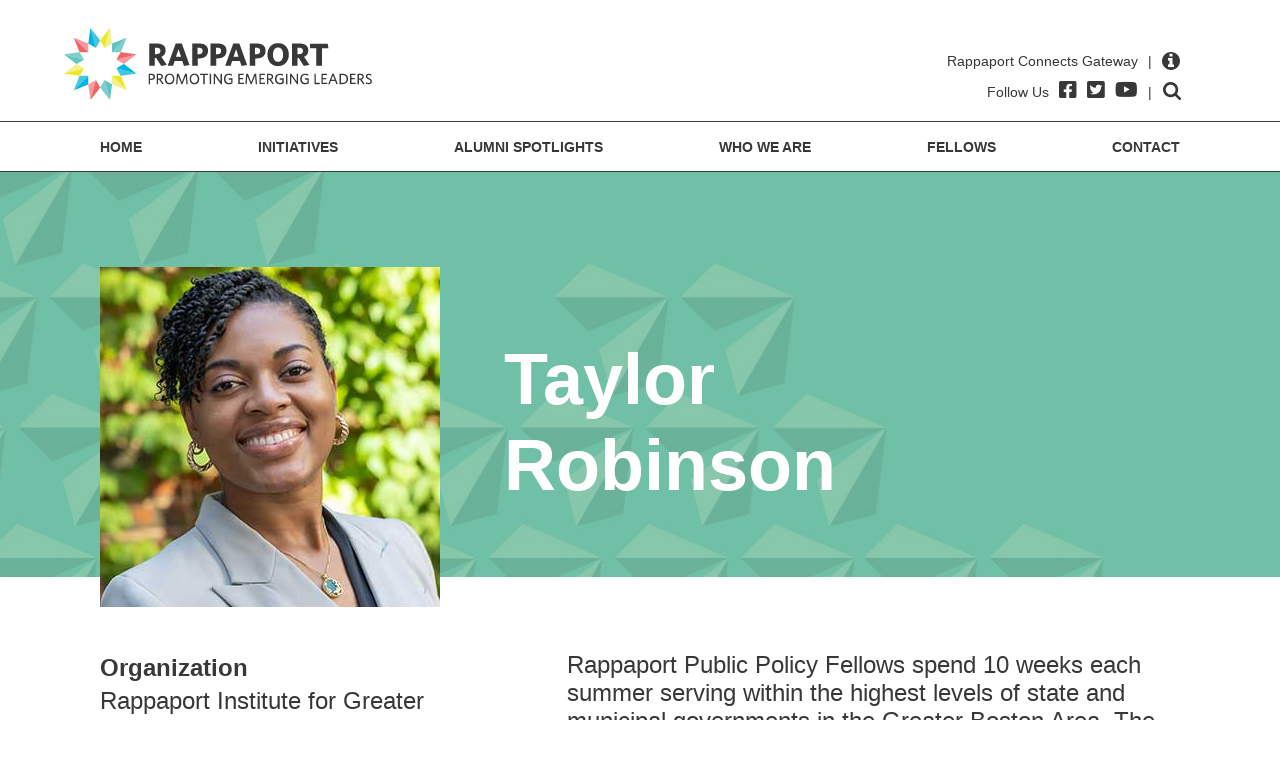

--- FILE ---
content_type: text/html; charset=UTF-8
request_url: https://rappaportfoundation.org/fellow/taylor-robinson/
body_size: 8460
content:
<!DOCTYPE html>
<html lang="en-US">
<head>
	<!-- Set up Meta -->
	<meta http-equiv="X-UA-Compatible" content="IE=edge"/>
	<meta charset="UTF-8">

	<!-- Set the viewport width to device width for mobile -->
	<meta name="viewport" content="width=device-width, initial-scale=1, maximum-scale=5, user-scalable=yes">
	<!-- Remove Microsoft Edge's & Safari phone-email styling -->
	<meta name="format-detection" content="telephone=no,email=no,url=no">

	<!-- Add external fonts below (GoogleFonts / Typekit) -->
    <link rel="stylesheet" type="text/css" href="https://cloud.typography.com/7116338/6749232/css/fonts.css" />

	<title>Taylor Robinson &#8211; Rappaport</title>
<meta name='robots' content='max-image-preview:large' />
<link rel='dns-prefetch' href='//www.googletagmanager.com' />
<link rel="alternate" type="application/rss+xml" title="Rappaport &raquo; Feed" href="https://rappaportfoundation.org/feed/" />
<link rel="alternate" title="oEmbed (JSON)" type="application/json+oembed" href="https://rappaportfoundation.org/wp-json/oembed/1.0/embed?url=https%3A%2F%2Frappaportfoundation.org%2Ffellow%2Ftaylor-robinson%2F" />
<link rel="alternate" title="oEmbed (XML)" type="text/xml+oembed" href="https://rappaportfoundation.org/wp-json/oembed/1.0/embed?url=https%3A%2F%2Frappaportfoundation.org%2Ffellow%2Ftaylor-robinson%2F&#038;format=xml" />
<style id='wp-img-auto-sizes-contain-inline-css'>
img:is([sizes=auto i],[sizes^="auto," i]){contain-intrinsic-size:3000px 1500px}
/*# sourceURL=wp-img-auto-sizes-contain-inline-css */
</style>
<style id='classic-theme-styles-inline-css'>
/*! This file is auto-generated */
.wp-block-button__link{color:#fff;background-color:#32373c;border-radius:9999px;box-shadow:none;text-decoration:none;padding:calc(.667em + 2px) calc(1.333em + 2px);font-size:1.125em}.wp-block-file__button{background:#32373c;color:#fff;text-decoration:none}
/*# sourceURL=/wp-includes/css/classic-themes.min.css */
</style>
<link rel='stylesheet' id='bootstrap-css' href='https://rappaportfoundation.org/wp-content/themes/rappaport/assets/css/bootstrap.css?ver=4.3.1' media='all' />
<link rel='stylesheet' id='custom-css' href='https://rappaportfoundation.org/wp-content/themes/rappaport/assets/css/custom.css' media='all' />
<link rel='stylesheet' id='style-css' href='https://rappaportfoundation.org/wp-content/themes/rappaport/style.css' media='all' />
<link rel='stylesheet' id='js_composer_front-css' href='//rappaportfoundation.org/wp-content/uploads/js_composer/js_composer_front_custom.css?ver=6.10.0' media='all' />
<script src="https://rappaportfoundation.org/wp-includes/js/jquery/jquery.min.js?ver=3.7.1" id="jquery-core-js"></script>
<script src="https://rappaportfoundation.org/wp-includes/js/jquery/jquery-migrate.min.js?ver=3.4.1" id="jquery-migrate-js"></script>

<!-- Google tag (gtag.js) snippet added by Site Kit -->
<!-- Google Analytics snippet added by Site Kit -->
<script src="https://www.googletagmanager.com/gtag/js?id=G-916ZN8X3VL" id="google_gtagjs-js" async></script>
<script id="google_gtagjs-js-after">
window.dataLayer = window.dataLayer || [];function gtag(){dataLayer.push(arguments);}
gtag("set","linker",{"domains":["rappaportfoundation.org"]});
gtag("js", new Date());
gtag("set", "developer_id.dZTNiMT", true);
gtag("config", "G-916ZN8X3VL");
//# sourceURL=google_gtagjs-js-after
</script>
<link rel="https://api.w.org/" href="https://rappaportfoundation.org/wp-json/" /><link rel="alternate" title="JSON" type="application/json" href="https://rappaportfoundation.org/wp-json/wp/v2/fellow/5481" /><link rel="EditURI" type="application/rsd+xml" title="RSD" href="https://rappaportfoundation.org/xmlrpc.php?rsd" />
<meta name="generator" content="WordPress 6.9" />
<link rel="canonical" href="https://rappaportfoundation.org/fellow/taylor-robinson/" />
<link rel='shortlink' href='https://rappaportfoundation.org/?p=5481' />
<meta name="generator" content="Site Kit by Google 1.170.0" />
			<style type='text/css'>
				body.admin-bar {margin-top:32px !important}
				@media screen and (max-width: 782px) {
					body.admin-bar { margin-top:46px !important }
				}
			</style>
			<meta name="generator" content="Powered by WPBakery Page Builder - drag and drop page builder for WordPress."/>
<link rel="icon" href="https://rappaportfoundation.org/wp-content/uploads/2021/07/cropped-favicon-32x32.png" sizes="32x32" />
<link rel="icon" href="https://rappaportfoundation.org/wp-content/uploads/2021/07/cropped-favicon-192x192.png" sizes="192x192" />
<link rel="apple-touch-icon" href="https://rappaportfoundation.org/wp-content/uploads/2021/07/cropped-favicon-180x180.png" />
<meta name="msapplication-TileImage" content="https://rappaportfoundation.org/wp-content/uploads/2021/07/cropped-favicon-270x270.png" />
		<style id="wp-custom-css">
			.fellows-list__name {
    overflow-wrap: normal;
}		</style>
		<style type="text/css" data-type="vc_shortcodes-custom-css">.vc_custom_1687829653292{margin-bottom: 39px !important;padding-top: 95px !important;background-image: url(https://rappaportfoundation.org/wp-content/uploads/2021/07/fellow-bg-green.jpg?id=2102) !important;background-position: center !important;background-repeat: no-repeat !important;background-size: cover !important;}.vc_custom_1627460288759{margin-bottom: 219px !important;}.vc_custom_1627643729085{background-position: center !important;background-repeat: no-repeat !important;background-size: cover !important;}.vc_custom_1627630817792{background-position: center !important;background-repeat: no-repeat !important;background-size: cover !important;}.vc_custom_1627459714978{padding-top: 0px !important;padding-left: 0px !important;}.vc_custom_1627459779738{padding-top: 0px !important;padding-right: 0px !important;padding-left: 44px !important;}.vc_custom_1627643761393{margin-bottom: -30px !important;}.vc_custom_1626764886509{margin-bottom: 0px !important;}.vc_custom_1627460841142{margin-bottom: 15px !important;}.vc_custom_1627460845405{margin-bottom: 0px !important;}.vc_custom_1627459796776{padding-left: 0px !important;}.vc_custom_1627460061777{padding-right: 0px !important;padding-left: 17px !important;}.vc_custom_1626765718829{margin-bottom: 0px !important;}.vc_custom_1627643820992{margin-bottom: 33px !important;}.vc_custom_1626765749211{margin-bottom: 0px !important;}.vc_custom_1627643837608{margin-bottom: 30px !important;}.vc_custom_1626765765723{margin-bottom: 0px !important;}.vc_custom_1627644114001{margin-bottom: 41px !important;}.vc_custom_1687829864933{margin-bottom: 80px !important;}</style><noscript><style> .wpb_animate_when_almost_visible { opacity: 1; }</style></noscript><style id='global-styles-inline-css'>
:root{--wp--preset--aspect-ratio--square: 1;--wp--preset--aspect-ratio--4-3: 4/3;--wp--preset--aspect-ratio--3-4: 3/4;--wp--preset--aspect-ratio--3-2: 3/2;--wp--preset--aspect-ratio--2-3: 2/3;--wp--preset--aspect-ratio--16-9: 16/9;--wp--preset--aspect-ratio--9-16: 9/16;--wp--preset--color--black: #000000;--wp--preset--color--cyan-bluish-gray: #abb8c3;--wp--preset--color--white: #ffffff;--wp--preset--color--pale-pink: #f78da7;--wp--preset--color--vivid-red: #cf2e2e;--wp--preset--color--luminous-vivid-orange: #ff6900;--wp--preset--color--luminous-vivid-amber: #fcb900;--wp--preset--color--light-green-cyan: #7bdcb5;--wp--preset--color--vivid-green-cyan: #00d084;--wp--preset--color--pale-cyan-blue: #8ed1fc;--wp--preset--color--vivid-cyan-blue: #0693e3;--wp--preset--color--vivid-purple: #9b51e0;--wp--preset--gradient--vivid-cyan-blue-to-vivid-purple: linear-gradient(135deg,rgb(6,147,227) 0%,rgb(155,81,224) 100%);--wp--preset--gradient--light-green-cyan-to-vivid-green-cyan: linear-gradient(135deg,rgb(122,220,180) 0%,rgb(0,208,130) 100%);--wp--preset--gradient--luminous-vivid-amber-to-luminous-vivid-orange: linear-gradient(135deg,rgb(252,185,0) 0%,rgb(255,105,0) 100%);--wp--preset--gradient--luminous-vivid-orange-to-vivid-red: linear-gradient(135deg,rgb(255,105,0) 0%,rgb(207,46,46) 100%);--wp--preset--gradient--very-light-gray-to-cyan-bluish-gray: linear-gradient(135deg,rgb(238,238,238) 0%,rgb(169,184,195) 100%);--wp--preset--gradient--cool-to-warm-spectrum: linear-gradient(135deg,rgb(74,234,220) 0%,rgb(151,120,209) 20%,rgb(207,42,186) 40%,rgb(238,44,130) 60%,rgb(251,105,98) 80%,rgb(254,248,76) 100%);--wp--preset--gradient--blush-light-purple: linear-gradient(135deg,rgb(255,206,236) 0%,rgb(152,150,240) 100%);--wp--preset--gradient--blush-bordeaux: linear-gradient(135deg,rgb(254,205,165) 0%,rgb(254,45,45) 50%,rgb(107,0,62) 100%);--wp--preset--gradient--luminous-dusk: linear-gradient(135deg,rgb(255,203,112) 0%,rgb(199,81,192) 50%,rgb(65,88,208) 100%);--wp--preset--gradient--pale-ocean: linear-gradient(135deg,rgb(255,245,203) 0%,rgb(182,227,212) 50%,rgb(51,167,181) 100%);--wp--preset--gradient--electric-grass: linear-gradient(135deg,rgb(202,248,128) 0%,rgb(113,206,126) 100%);--wp--preset--gradient--midnight: linear-gradient(135deg,rgb(2,3,129) 0%,rgb(40,116,252) 100%);--wp--preset--font-size--small: 13px;--wp--preset--font-size--medium: 20px;--wp--preset--font-size--large: 36px;--wp--preset--font-size--x-large: 42px;--wp--preset--spacing--20: 0.44rem;--wp--preset--spacing--30: 0.67rem;--wp--preset--spacing--40: 1rem;--wp--preset--spacing--50: 1.5rem;--wp--preset--spacing--60: 2.25rem;--wp--preset--spacing--70: 3.38rem;--wp--preset--spacing--80: 5.06rem;--wp--preset--shadow--natural: 6px 6px 9px rgba(0, 0, 0, 0.2);--wp--preset--shadow--deep: 12px 12px 50px rgba(0, 0, 0, 0.4);--wp--preset--shadow--sharp: 6px 6px 0px rgba(0, 0, 0, 0.2);--wp--preset--shadow--outlined: 6px 6px 0px -3px rgb(255, 255, 255), 6px 6px rgb(0, 0, 0);--wp--preset--shadow--crisp: 6px 6px 0px rgb(0, 0, 0);}:where(.is-layout-flex){gap: 0.5em;}:where(.is-layout-grid){gap: 0.5em;}body .is-layout-flex{display: flex;}.is-layout-flex{flex-wrap: wrap;align-items: center;}.is-layout-flex > :is(*, div){margin: 0;}body .is-layout-grid{display: grid;}.is-layout-grid > :is(*, div){margin: 0;}:where(.wp-block-columns.is-layout-flex){gap: 2em;}:where(.wp-block-columns.is-layout-grid){gap: 2em;}:where(.wp-block-post-template.is-layout-flex){gap: 1.25em;}:where(.wp-block-post-template.is-layout-grid){gap: 1.25em;}.has-black-color{color: var(--wp--preset--color--black) !important;}.has-cyan-bluish-gray-color{color: var(--wp--preset--color--cyan-bluish-gray) !important;}.has-white-color{color: var(--wp--preset--color--white) !important;}.has-pale-pink-color{color: var(--wp--preset--color--pale-pink) !important;}.has-vivid-red-color{color: var(--wp--preset--color--vivid-red) !important;}.has-luminous-vivid-orange-color{color: var(--wp--preset--color--luminous-vivid-orange) !important;}.has-luminous-vivid-amber-color{color: var(--wp--preset--color--luminous-vivid-amber) !important;}.has-light-green-cyan-color{color: var(--wp--preset--color--light-green-cyan) !important;}.has-vivid-green-cyan-color{color: var(--wp--preset--color--vivid-green-cyan) !important;}.has-pale-cyan-blue-color{color: var(--wp--preset--color--pale-cyan-blue) !important;}.has-vivid-cyan-blue-color{color: var(--wp--preset--color--vivid-cyan-blue) !important;}.has-vivid-purple-color{color: var(--wp--preset--color--vivid-purple) !important;}.has-black-background-color{background-color: var(--wp--preset--color--black) !important;}.has-cyan-bluish-gray-background-color{background-color: var(--wp--preset--color--cyan-bluish-gray) !important;}.has-white-background-color{background-color: var(--wp--preset--color--white) !important;}.has-pale-pink-background-color{background-color: var(--wp--preset--color--pale-pink) !important;}.has-vivid-red-background-color{background-color: var(--wp--preset--color--vivid-red) !important;}.has-luminous-vivid-orange-background-color{background-color: var(--wp--preset--color--luminous-vivid-orange) !important;}.has-luminous-vivid-amber-background-color{background-color: var(--wp--preset--color--luminous-vivid-amber) !important;}.has-light-green-cyan-background-color{background-color: var(--wp--preset--color--light-green-cyan) !important;}.has-vivid-green-cyan-background-color{background-color: var(--wp--preset--color--vivid-green-cyan) !important;}.has-pale-cyan-blue-background-color{background-color: var(--wp--preset--color--pale-cyan-blue) !important;}.has-vivid-cyan-blue-background-color{background-color: var(--wp--preset--color--vivid-cyan-blue) !important;}.has-vivid-purple-background-color{background-color: var(--wp--preset--color--vivid-purple) !important;}.has-black-border-color{border-color: var(--wp--preset--color--black) !important;}.has-cyan-bluish-gray-border-color{border-color: var(--wp--preset--color--cyan-bluish-gray) !important;}.has-white-border-color{border-color: var(--wp--preset--color--white) !important;}.has-pale-pink-border-color{border-color: var(--wp--preset--color--pale-pink) !important;}.has-vivid-red-border-color{border-color: var(--wp--preset--color--vivid-red) !important;}.has-luminous-vivid-orange-border-color{border-color: var(--wp--preset--color--luminous-vivid-orange) !important;}.has-luminous-vivid-amber-border-color{border-color: var(--wp--preset--color--luminous-vivid-amber) !important;}.has-light-green-cyan-border-color{border-color: var(--wp--preset--color--light-green-cyan) !important;}.has-vivid-green-cyan-border-color{border-color: var(--wp--preset--color--vivid-green-cyan) !important;}.has-pale-cyan-blue-border-color{border-color: var(--wp--preset--color--pale-cyan-blue) !important;}.has-vivid-cyan-blue-border-color{border-color: var(--wp--preset--color--vivid-cyan-blue) !important;}.has-vivid-purple-border-color{border-color: var(--wp--preset--color--vivid-purple) !important;}.has-vivid-cyan-blue-to-vivid-purple-gradient-background{background: var(--wp--preset--gradient--vivid-cyan-blue-to-vivid-purple) !important;}.has-light-green-cyan-to-vivid-green-cyan-gradient-background{background: var(--wp--preset--gradient--light-green-cyan-to-vivid-green-cyan) !important;}.has-luminous-vivid-amber-to-luminous-vivid-orange-gradient-background{background: var(--wp--preset--gradient--luminous-vivid-amber-to-luminous-vivid-orange) !important;}.has-luminous-vivid-orange-to-vivid-red-gradient-background{background: var(--wp--preset--gradient--luminous-vivid-orange-to-vivid-red) !important;}.has-very-light-gray-to-cyan-bluish-gray-gradient-background{background: var(--wp--preset--gradient--very-light-gray-to-cyan-bluish-gray) !important;}.has-cool-to-warm-spectrum-gradient-background{background: var(--wp--preset--gradient--cool-to-warm-spectrum) !important;}.has-blush-light-purple-gradient-background{background: var(--wp--preset--gradient--blush-light-purple) !important;}.has-blush-bordeaux-gradient-background{background: var(--wp--preset--gradient--blush-bordeaux) !important;}.has-luminous-dusk-gradient-background{background: var(--wp--preset--gradient--luminous-dusk) !important;}.has-pale-ocean-gradient-background{background: var(--wp--preset--gradient--pale-ocean) !important;}.has-electric-grass-gradient-background{background: var(--wp--preset--gradient--electric-grass) !important;}.has-midnight-gradient-background{background: var(--wp--preset--gradient--midnight) !important;}.has-small-font-size{font-size: var(--wp--preset--font-size--small) !important;}.has-medium-font-size{font-size: var(--wp--preset--font-size--medium) !important;}.has-large-font-size{font-size: var(--wp--preset--font-size--large) !important;}.has-x-large-font-size{font-size: var(--wp--preset--font-size--x-large) !important;}
/*# sourceURL=global-styles-inline-css */
</style>
</head>

<body class="wp-singular fellow-template-default single single-fellow postid-5481 wp-custom-logo wp-theme-rappaport no-outline wpb-js-composer js-comp-ver-6.10.0 vc_responsive">

<!-- <div class="preloader hide-for-medium">
	<div class="preloader__icon"></div>
</div> -->

<!-- BEGIN of header -->
<header class="header">
    <div class="header__top">
        <div class="container">
            <div class="row align-items-end">
                <div class="col-lg-6 col-12">
                    <div class="logo">
                        <h1><a href="https://rappaportfoundation.org/" class="custom-logo-link" rel="home" title="Rappaport" itemscope><img width="308" height="72" src="data:image/svg+xml,%3Csvg%20xmlns='http://www.w3.org/2000/svg'%20viewBox='0%200%20308%2072'%3E%3C/svg%3E" class="custom-logo" alt="Rappaport" itemprop="siteLogo" decoding="async" data-lazy-src="https://rappaportfoundation.org/wp-content/uploads/2021/07/logo.svg" /><noscript><img width="308" height="72" src="https://rappaportfoundation.org/wp-content/uploads/2021/07/logo.svg" class="custom-logo" alt="Rappaport" itemprop="siteLogo" decoding="async" /></noscript></a><span class="css-clip">Rappaport</span></h1>
                    </div>
                </div>
                <div class="col-lg-6 col-12 header__right">
                                            <a href="https://rappaportconnects.org/" target="_blank" class="info-link">
                            <span>Rappaport Connects Gateway</span>

                            <span class="string-separator">|</span>

                            <svg xmlns="http://www.w3.org/2000/svg" xmlns:xlink="http://www.w3.org/1999/xlink" x="0px" y="0px"
                                 viewBox="0 0 438.533 438.533" style="enable-background:new 0 0 438.533 438.533;" xml:space="preserve" width="18" height="18">
                            <path d="M409.133,109.203c-19.608-33.592-46.205-60.189-79.798-79.796C295.736,9.801,259.058,0,219.273,0
                                c-39.781,0-76.47,9.801-110.063,29.407c-33.595,19.604-60.192,46.201-79.8,79.796C9.801,142.8,0,179.489,0,219.267
                                c0,39.78,9.804,76.463,29.407,110.062c19.607,33.592,46.204,60.189,79.799,79.798c33.597,19.605,70.283,29.407,110.063,29.407
                                s76.47-9.802,110.065-29.407c33.593-19.602,60.189-46.206,79.795-79.798c19.603-33.596,29.403-70.284,29.403-110.062
                                C438.533,179.485,428.732,142.795,409.133,109.203z M182.727,54.813c0-2.666,0.855-4.853,2.57-6.565
                                c1.712-1.711,3.903-2.57,6.567-2.57h54.82c2.662,0,4.853,0.859,6.561,2.57c1.711,1.712,2.573,3.899,2.573,6.565v45.682
                                c0,2.664-0.862,4.854-2.573,6.564c-1.708,1.712-3.898,2.568-6.561,2.568h-54.82c-2.664,0-4.854-0.856-6.567-2.568
                                c-1.715-1.709-2.57-3.9-2.57-6.564V54.813z M292.359,356.309c0,2.662-0.863,4.853-2.57,6.561c-1.704,1.714-3.895,2.57-6.563,2.57
                                H155.317c-2.667,0-4.854-0.856-6.567-2.57c-1.712-1.708-2.568-3.898-2.568-6.564v-45.682c0-2.67,0.856-4.853,2.568-6.567
                                c1.713-1.708,3.903-2.57,6.567-2.57h27.41v-91.358h-27.41c-2.667,0-4.853-0.855-6.567-2.568c-1.712-1.711-2.568-3.901-2.568-6.567
                                v-45.679c0-2.666,0.856-4.853,2.568-6.567c1.715-1.713,3.905-2.568,6.567-2.568h91.367c2.662,0,4.853,0.855,6.561,2.568
                                c1.711,1.714,2.573,3.901,2.573,6.567v146.179h27.401c2.669,0,4.859,0.855,6.57,2.566c1.704,1.712,2.566,3.901,2.566,6.567v45.683
                                H292.359z"/>
                        </svg>
                        </a>
                    
                    <div class="header__right-bottom">
                        <span class="header-text">Follow Us</span>
                        	<ul class="stay-tuned">
							<li class="stay-tuned__item">
				<a class="stay-tuned__link "
				   href="https://www.facebook.com/RappaportFoundation/"
				   target="_blank"
				   aria-label="Facebook"
				   rel="noopener"><span aria-hidden="true" class="fab fa-facebook-square"></span>
				</a>
			</li>
							<li class="stay-tuned__item">
				<a class="stay-tuned__link "
				   href="https://twitter.com/RappFoundation"
				   target="_blank"
				   aria-label="Twitter"
				   rel="noopener"><span aria-hidden="true" class="fab fa-twitter-square"></span>
				</a>
			</li>
							<li class="stay-tuned__item">
				<a class="stay-tuned__link "
				   href="https://www.youtube.com/channel/UCJbrojzS1ApPwxuK8GJzTjQ"
				   target="_blank"
				   aria-label="YouTube"
				   rel="noopener"><span aria-hidden="true" class="fab fa-youtube"></span>
				</a>
			</li>
			</ul>
                        <span class="string-separator">|</span>
                        <!-- BEGIN of search form -->
<button class="search-open">
    Open search form    <svg xmlns="http://www.w3.org/2000/svg" xmlns:xlink="http://www.w3.org/1999/xlink" x="0px" y="0px"
         viewBox="0 0 475.084 475.084" xml:space="preserve" width="20" height="18">
        <path fill="#393839" d="M464.524,412.846l-97.929-97.925c23.6-34.068,35.406-72.047,35.406-113.917c0-27.218-5.284-53.249-15.852-78.087
            c-10.561-24.842-24.838-46.254-42.825-64.241c-17.987-17.987-39.396-32.264-64.233-42.826
            C254.246,5.285,228.217,0.003,200.999,0.003c-27.216,0-53.247,5.282-78.085,15.847C98.072,26.412,76.66,40.689,58.673,58.676
            c-17.989,17.987-32.264,39.403-42.827,64.241C5.282,147.758,0,173.786,0,201.004c0,27.216,5.282,53.238,15.846,78.083
            c10.562,24.838,24.838,46.247,42.827,64.234c17.987,17.993,39.403,32.264,64.241,42.832c24.841,10.563,50.869,15.844,78.085,15.844
            c41.879,0,79.852-11.807,113.922-35.405l97.929,97.641c6.852,7.231,15.406,10.849,25.693,10.849
            c9.897,0,18.467-3.617,25.694-10.849c7.23-7.23,10.848-15.796,10.848-25.693C475.088,428.458,471.567,419.889,464.524,412.846z
             M291.363,291.358c-25.029,25.033-55.148,37.549-90.364,37.549c-35.21,0-65.329-12.519-90.36-37.549
            c-25.031-25.029-37.546-55.144-37.546-90.36c0-35.21,12.518-65.334,37.546-90.36c25.026-25.032,55.15-37.546,90.36-37.546
            c35.212,0,65.331,12.519,90.364,37.546c25.033,25.026,37.548,55.15,37.548,90.36C328.911,236.214,316.392,266.329,291.363,291.358z
            "/>
    </svg>
</button>

<div class="search-form-wrap">
    <button class="search-close" aria-label="Close search form"><i class="fas fa-times"></i></button>

    <div class="container">
        <form method="get" id="searchform" class="search-form" action="https://rappaportfoundation.org/">
            <label for="s" class="css-clip">Search</label>
            <input type="search" name="s" id="s" class="search-form__input" placeholder="Search" value=""/>
            <button type="submit" name="submit" class="search-form__submit  btn btn-primary" id="searchsubmit">
                Submit search                <svg xmlns="http://www.w3.org/2000/svg" xmlns:xlink="http://www.w3.org/1999/xlink" x="0px" y="0px"
                     viewBox="0 0 475.084 475.084" xml:space="preserve" width="20" height="18">
                    <path fill="#393839" d="M464.524,412.846l-97.929-97.925c23.6-34.068,35.406-72.047,35.406-113.917c0-27.218-5.284-53.249-15.852-78.087
                        c-10.561-24.842-24.838-46.254-42.825-64.241c-17.987-17.987-39.396-32.264-64.233-42.826
                        C254.246,5.285,228.217,0.003,200.999,0.003c-27.216,0-53.247,5.282-78.085,15.847C98.072,26.412,76.66,40.689,58.673,58.676
                        c-17.989,17.987-32.264,39.403-42.827,64.241C5.282,147.758,0,173.786,0,201.004c0,27.216,5.282,53.238,15.846,78.083
                        c10.562,24.838,24.838,46.247,42.827,64.234c17.987,17.993,39.403,32.264,64.241,42.832c24.841,10.563,50.869,15.844,78.085,15.844
                        c41.879,0,79.852-11.807,113.922-35.405l97.929,97.641c6.852,7.231,15.406,10.849,25.693,10.849
                        c9.897,0,18.467-3.617,25.694-10.849c7.23-7.23,10.848-15.796,10.848-25.693C475.088,428.458,471.567,419.889,464.524,412.846z
                         M291.363,291.358c-25.029,25.033-55.148,37.549-90.364,37.549c-35.21,0-65.329-12.519-90.36-37.549
                        c-25.031-25.029-37.546-55.144-37.546-90.36c0-35.21,12.518-65.334,37.546-90.36c25.026-25.032,55.15-37.546,90.36-37.546
                        c35.212,0,65.331,12.519,90.364,37.546c25.033,25.026,37.548,55.15,37.548,90.36C328.911,236.214,316.392,266.329,291.363,291.358z
                        "/>
                </svg>
            </button>
        </form>
    </div>
</div>

<!-- END of search form -->
                    </div>
                </div>
            </div>
        </div>
    </div>

    <div class="header__bottom">
        <div class="container menu-container">
            <div class="row">
                <div class="col-12">
                                            <div class="navbar navbar-expand-xlg">
                            <button class="navbar-toggler" type="button" data-toggle="collapse" data-target="#mainMenu" aria-controls="mainMenu" aria-expanded="false" aria-label="Toggle navigation">
                                <span class="navbar-toggler-icon"></span>
                            </button>
                            <nav class="collapse navbar-collapse" id="mainMenu">
                                <ul id="menu-header-menu" class="header-menu navbar-nav flex-wrap w-100"><li id="menu-item-55" class="menu-item menu-item-type-post_type menu-item-object-page menu-item-home menu-item-55 nav-item"><a href="https://rappaportfoundation.org/" class="nav-link">Home</a></li>
<li id="menu-item-54" class="menu-item menu-item-type-post_type menu-item-object-page menu-item-has-children menu-item-54 nav-item dropdown"><a href="https://rappaportfoundation.org/initiatives/" class="nav-link dropdown-toggle">Initiatives</a><button class='submenu-toggle' data-toggle='dropdown' aria-label='Dropdown menu toggle'></button>
<ul class="sub-menu dropdown-menu">
	<li id="menu-item-1254" class="menu-item menu-item-type-post_type menu-item-object-initiative menu-item-1254 nav-item"><a href="https://rappaportfoundation.org/initiatives/publicpolicy/" class="dropdown-item">Public Policy</a></li>
	<li id="menu-item-1255" class="menu-item menu-item-type-post_type menu-item-object-initiative menu-item-1255 nav-item"><a href="https://rappaportfoundation.org/initiatives/medical/" class="dropdown-item">Medical Research</a></li>
	<li id="menu-item-1256" class="menu-item menu-item-type-post_type menu-item-object-initiative menu-item-1256 nav-item"><a href="https://rappaportfoundation.org/initiatives/art/" class="dropdown-item">Contemporary Art &#038; Music</a></li>
	<li id="menu-item-1253" class="menu-item menu-item-type-post_type menu-item-object-initiative menu-item-1253 nav-item"><a href="https://rappaportfoundation.org/initiatives/specialprojects/" class="dropdown-item">Education &#038; Emerging Leaders</a></li>
</ul>
</li>
<li id="menu-item-56" class="menu-item menu-item-type-post_type menu-item-object-page current_page_parent menu-item-56 nav-item active"><a href="https://rappaportfoundation.org/blog/" class="nav-link">Alumni Spotlights</a></li>
<li id="menu-item-53" class="menu-item menu-item-type-post_type menu-item-object-page menu-item-has-children menu-item-53 nav-item dropdown"><a href="https://rappaportfoundation.org/who-we-are/" class="nav-link dropdown-toggle">Who We Are</a><button class='submenu-toggle' data-toggle='dropdown' aria-label='Dropdown menu toggle'></button>
<ul class="sub-menu dropdown-menu">
	<li id="menu-item-1025" class="menu-item menu-item-type-post_type menu-item-object-page menu-item-1025 nav-item"><a href="https://rappaportfoundation.org/who-we-are/foundation-timeline/" class="dropdown-item">Our History</a></li>
	<li id="menu-item-1024" class="menu-item menu-item-type-post_type menu-item-object-page menu-item-1024 nav-item"><a href="https://rappaportfoundation.org/who-we-are/founder-timelines/" class="dropdown-item">Our Founder</a></li>
	<li id="menu-item-1023" class="menu-item menu-item-type-post_type menu-item-object-page menu-item-1023 nav-item"><a href="https://rappaportfoundation.org/who-we-are/board/" class="dropdown-item">Our Board</a></li>
	<li id="menu-item-1022" class="menu-item menu-item-type-post_type menu-item-object-page menu-item-1022 nav-item"><a href="https://rappaportfoundation.org/who-we-are/staff/" class="dropdown-item">Our staff</a></li>
	<li id="menu-item-5937" class="menu-item menu-item-type-post_type menu-item-object-page menu-item-5937 nav-item"><a href="https://rappaportfoundation.org/who-we-are/our-mission-and-values/" class="dropdown-item">Our Mission and Values</a></li>
	<li id="menu-item-4584" class="menu-item menu-item-type-post_type menu-item-object-page menu-item-4584 nav-item"><a href="https://rappaportfoundation.org/who-we-are/news/" class="dropdown-item">News</a></li>
</ul>
</li>
<li id="menu-item-3366" class="menu-item menu-item-type-post_type menu-item-object-page menu-item-3366 nav-item"><a href="https://rappaportfoundation.org/fellows/" class="nav-link">Fellows</a></li>
<li id="menu-item-52" class="menu-item menu-item-type-post_type menu-item-object-page menu-item-52 nav-item"><a href="https://rappaportfoundation.org/contact/" class="nav-link">Contact</a></li>
</ul>                            </nav>
                        </div>
                                    </div>
            </div>
        </div>
    </div>
</header>
<!-- END of header -->
	<main>
        <div class="container">
                                                <section class="wpb-content-wrapper"><section data-vc-full-width="true" data-vc-full-width-init="false" class="vc_section vc_custom_1687829653292 vc_section-has-fill"><div data-vc-full-width="true" data-vc-full-width-init="false" class="vc_row wpb_row vc_row-fluid d-none d-md-flex vc_custom_1627643729085 vc_row-has-fill vc_row-o-content-middle vc_row-flex"><div class="wpb_column vc_column_container vc_col-sm-4"><div class="vc_column-inner vc_custom_1627459714978"><div class="wpb_wrapper">
	<div  class="wpb_single_image wpb_content_element vc_align_left  vc_custom_1627643761393">
		
		<figure class="wpb_wrapper vc_figure">
			<div class="vc_single_image-wrapper   vc_box_border_grey"><img fetchpriority="high" decoding="async" class="vc_single_image-img " src="data:image/svg+xml,%3Csvg%20xmlns='http://www.w3.org/2000/svg'%20viewBox='0%200%20340%20340'%3E%3C/svg%3E" width="340" height="340" alt="0195_23HVD-Taylor-Robinson-Rappaport_004" title="0195_23HVD-Taylor-Robinson-Rappaport_004" data-lazy-src="https://rappaportfoundation.org/wp-content/uploads/2023/06/0195_23HVD-Taylor-Robinson-Rappaport_004.jpg" /><noscript><img fetchpriority="high" decoding="async" class="vc_single_image-img " src="https://rappaportfoundation.org/wp-content/uploads/2023/06/0195_23HVD-Taylor-Robinson-Rappaport_004.jpg" width="340" height="340" alt="0195_23HVD-Taylor-Robinson-Rappaport_004" title="0195_23HVD-Taylor-Robinson-Rappaport_004" /></noscript></div>
		</figure>
	</div>
</div></div></div><div class="wpb_column vc_column_container vc_col-sm-8"><div class="vc_column-inner vc_custom_1627459779738"><div class="wpb_wrapper"><h1 style="color: #ffffff;text-align: left" class="vc_custom_heading vc_custom_1626764886509" >Taylor Robinson</h1></div></div></div></div><div class="vc_row-full-width vc_clearfix"></div><div class="vc_row wpb_row vc_row-fluid d-flex d-md-none vc_custom_1627630817792 vc_row-has-fill vc_row-o-content-middle vc_row-flex"><div class="wpb_column vc_column_container vc_col-sm-12"><div class="vc_column-inner"><div class="wpb_wrapper">
	<div  class="wpb_single_image wpb_content_element vc_align_center  vc_custom_1627460841142">
		
		<figure class="wpb_wrapper vc_figure">
			<div class="vc_single_image-wrapper   vc_box_border_grey"><img fetchpriority="high" decoding="async" class="vc_single_image-img " src="data:image/svg+xml,%3Csvg%20xmlns='http://www.w3.org/2000/svg'%20viewBox='0%200%20340%20340'%3E%3C/svg%3E" width="340" height="340" alt="0195_23HVD-Taylor-Robinson-Rappaport_004" title="0195_23HVD-Taylor-Robinson-Rappaport_004" data-lazy-src="https://rappaportfoundation.org/wp-content/uploads/2023/06/0195_23HVD-Taylor-Robinson-Rappaport_004.jpg" /><noscript><img fetchpriority="high" decoding="async" class="vc_single_image-img " src="https://rappaportfoundation.org/wp-content/uploads/2023/06/0195_23HVD-Taylor-Robinson-Rappaport_004.jpg" width="340" height="340" alt="0195_23HVD-Taylor-Robinson-Rappaport_004" title="0195_23HVD-Taylor-Robinson-Rappaport_004" /></noscript></div>
		</figure>
	</div>
<h1 style="color: #ffffff;text-align: center" class="vc_custom_heading vc_custom_1627460845405" >Taylor Robinson</h1></div></div></div></div></section><div class="vc_row-full-width vc_clearfix"></div><section data-vc-full-width="true" data-vc-full-width-init="false" class="vc_section vc_custom_1627460288759"><div class="vc_row wpb_row vc_row-fluid"><div class="wpb_column vc_column_container vc_col-sm-4"><div class="vc_column-inner vc_custom_1627459796776"><div class="wpb_wrapper"><p style="font-size: 24px;line-height: 1.4;text-align: left" class="vc_custom_heading font-weight-bold vc_custom_1626765718829" >Organization</p>
                <div class="fellow-taxonomy text-inline vc_custom_1627643820992" >
                    <span style="">Rappaport Institute for Greater Boston</span>
                </div>
                <p style="font-size: 24px;line-height: 1.4;text-align: left" class="vc_custom_heading font-weight-bold vc_custom_1626765749211" >Program</p>
                <div class="fellow-taxonomy text-inline vc_custom_1627643837608" >
                    <span style="">Rappaport Public Policy Fellow</span>
                </div>
                <p style="font-size: 24px;line-height: 1.4;text-align: left" class="vc_custom_heading font-weight-bold vc_custom_1626765765723" >Year</p>
                <div class="fellow-taxonomy text-inline vc_custom_1627644114001" >
                    <span style="">2023</span>
                </div>
                </div></div></div><div class="wpb_column vc_column_container vc_col-sm-1"><div class="vc_column-inner"><div class="wpb_wrapper"></div></div></div><div class="wpb_column vc_column_container vc_col-sm-7"><div class="vc_column-inner vc_custom_1627460061777"><div class="wpb_wrapper"><h3 style="text-align: left" class="vc_custom_heading font-weight-normal" >Rappaport Public Policy Fellows spend 10 weeks each summer serving within the highest levels of state and municipal governments in the Greater Boston Area. The program includes students from graduate and professional programs at local universities.</h3>
	<div class="wpb_text_column wpb_content_element  vc_custom_1687829864933" >
		<div class="wpb_wrapper">
			<p class="p1"><span class="s1"><b>Graduate School<br />
</b>Harvard T. H. Chan School of Public Health<br />
</span></p>
<p class="p1"><span class="s1"><b>Undergraduate School<br />
</b>University of Pittsburgh<br />
</span></p>
<p class="p1"><span class="s1"><b>Fellowship<br />
</b>Massachusetts Department of Housing and Community Development<br />
</span></p>
<p class="p1"><span class="s1"><b>Supervisor<br />
</b>George King, Data Systems and Performance Analyst<br />
</span></p>
<p class="p1"><span class="s1"><b>Mentors<br />
</b>Celina Barrios-Millner, Vice President, Office of Race and Equity Research, Urban Institute and Rappaport Institute Advisory Board Member and Aja Kennedy, Tufts University and 2022 Rappaport Public Policy Fellow<br />
</span></p>
<p class="p1"><span class="s1"><b>Biography<br />
</b>Taylor will conduct exploratory data analysis of demographic and economic data included in DCHD&#8217;s Housing Choice Voucher Program (HCVP), Massachusetts Rental Voucher Program (MRVP) and the Alternative Housing Voucher program (AHVP). Analyses will include aggregate measurement of the client population, spatial exploration, and comparison across the client pool. Taylor will produce a report and Tableau visualization of data analyses, submit policy recommendations to inform future DCHD work, and present the findings to relevant DCHD leaders.<br />
</span></p>

		</div>
	</div>
</div></div></div></div></section><div class="vc_row-full-width vc_clearfix"></div>
</section>
                                                        </div>
	</main>


<!-- BEGIN of footer -->
<footer class="footer">
	<div class="container">
		<div class="row">
			<div class="col-12">
				<div class="footer__logo">
					<a href="https://rappaportfoundation.org/" class="custom-logo-link" rel="home" title="Rappaport" itemscope><img width="308" height="72" src="data:image/svg+xml,%3Csvg%20xmlns='http://www.w3.org/2000/svg'%20viewBox='0%200%20308%2072'%3E%3C/svg%3E" class="custom-logo" alt="Rappaport" itemprop="siteLogo" decoding="async" loading="lazy" data-lazy-src="https://rappaportfoundation.org/wp-content/uploads/2021/07/logo.svg" /><noscript><img width="308" height="72" src="https://rappaportfoundation.org/wp-content/uploads/2021/07/logo.svg" class="custom-logo" alt="Rappaport" itemprop="siteLogo" decoding="async" loading="lazy" /></noscript></a>				</div>
			</div>
		</div>

        <div class="row justify-content-between footer__middle">
            <div class="col-12 col-lg-4">
                            </div>

            <div class="col-12 col-lg-3">
                <span class="sub-heading">Explore</span>

                <div class="menu-footer-menu-container"><ul id="menu-footer-menu" class="footer-menu"><li id="menu-item-70" class="menu-item menu-item-type-post_type menu-item-object-page menu-item-home menu-item-70"><a href="https://rappaportfoundation.org/">Home</a></li>
<li id="menu-item-69" class="menu-item menu-item-type-post_type menu-item-object-page menu-item-69"><a href="https://rappaportfoundation.org/initiatives/">Initiatives</a></li>
<li id="menu-item-71" class="menu-item menu-item-type-post_type menu-item-object-page current_page_parent menu-item-71"><a href="https://rappaportfoundation.org/blog/">Alumni Spotlights</a></li>
<li id="menu-item-68" class="menu-item menu-item-type-post_type menu-item-object-page menu-item-68"><a href="https://rappaportfoundation.org/who-we-are/">Who We Are</a></li>
<li id="menu-item-67" class="menu-item menu-item-type-post_type menu-item-object-page menu-item-67"><a href="https://rappaportfoundation.org/contact/">Contact</a></li>
<li id="menu-item-73" class="menu-item menu-item-type-custom menu-item-object-custom menu-item-73"><a target="_blank" href="https://rappaportconnects.org">Rappaport Connects Login</a></li>
</ul></div>            </div>

            <div class="col-12 col-lg-4">
                
                            </div>
        </div>
	</div>

			<div class="footer__copy">
			<div class="container">
				<div class="row align-items-center justify-content-between">
					<div class="col-12 col-lg-8">
						<p>Copyright © 2026 Phyllis &amp; Jerome Lyle Rappaport Foundation  |  <a href="https://rappaportfoundation.org/privacy-policy/">Privacy Policy</a>  |  <a href="https://rappaportfoundation.org/site-image-credits/">Site Image Credits</a></p>
					</div>

                    <div class="col-12 col-lg-2">
                        <button id="backTop" class="back-top">
                            <span>Back to Top</span>
                            <svg width="39" height="39" viewBox="0 0 39 39" fill="none" xmlns="http://www.w3.org/2000/svg">
                                <circle r="19" transform="matrix(0 1 1 0 19.5 19.5)" stroke="#393839"/>
                                <path d="M11 23L19 13L27 23" stroke="#393839" stroke-width="2" stroke-linecap="round" stroke-linejoin="round"/>
                            </svg>
                        </button>
                    </div>
				</div>
			</div>
		</div>
	</footer>
<!-- END of footer -->

<script type="speculationrules">
{"prefetch":[{"source":"document","where":{"and":[{"href_matches":"/*"},{"not":{"href_matches":["/wp-*.php","/wp-admin/*","/wp-content/uploads/*","/wp-content/*","/wp-content/plugins/*","/wp-content/themes/rappaport/*","/*\\?(.+)"]}},{"not":{"selector_matches":"a[rel~=\"nofollow\"]"}},{"not":{"selector_matches":".no-prefetch, .no-prefetch a"}}]},"eagerness":"conservative"}]}
</script>
<script src="https://rappaportfoundation.org/wp-includes/js/jquery/ui/core.min.js?ver=1.13.3" id="jquery-ui-core-js"></script>
<script src="https://rappaportfoundation.org/wp-includes/js/jquery/ui/menu.min.js?ver=1.13.3" id="jquery-ui-menu-js"></script>
<script src="https://rappaportfoundation.org/wp-includes/js/jquery/ui/selectmenu.min.js?ver=1.13.3" id="jquery-ui-selectmenu-js"></script>
<script src="https://rappaportfoundation.org/wp-content/themes/rappaport/assets/js/bootstrap.bundle.min.js?ver=4.3.1" id="bootstrap.min-js"></script>
<script src="https://rappaportfoundation.org/wp-content/themes/rappaport/assets/js/plugins/slick.min.js?ver=1.8.1" id="slick-js"></script>
<script src="https://rappaportfoundation.org/wp-content/themes/rappaport/assets/js/plugins/lazyload.min.js?ver=12.4.0" id="lazyload-js"></script>
<script src="https://rappaportfoundation.org/wp-content/themes/rappaport/assets/js/plugins/jquery.matchHeight-min.js?ver=0.7.2" id="matchHeight-js"></script>
<script src="https://rappaportfoundation.org/wp-content/themes/rappaport/assets/js/plugins/jquery.fancybox.v3.js?ver=3.5.2" id="fancybox.v3-js"></script>
<script id="global-js-extra">
var ajax = {"url":"https://rappaportfoundation.org/wp-admin/admin-ajax.php","nonce":"65a58cb9e4"};
//# sourceURL=global-js-extra
</script>
<script src="https://rappaportfoundation.org/wp-content/themes/rappaport/assets/js/global.js" id="global-js"></script>
<script src="https://rappaportfoundation.org/wp-content/plugins/js_composer/assets/js/dist/js_composer_front.min.js?ver=6.10.0" id="wpb_composer_front_js-js"></script>
</body>
</html>


--- FILE ---
content_type: text/css
request_url: https://rappaportfoundation.org/wp-content/themes/rappaport/style.css
body_size: -153
content:
/**
 * Theme Name: Rappaport
 * Author: Agency 3.0
 * Version: 99.0
**/


--- FILE ---
content_type: image/svg+xml
request_url: https://rappaportfoundation.org/wp-content/uploads/2021/07/logo.svg
body_size: 3115
content:
<svg width="308" height="72" viewBox="0 0 308 72" fill="none" xmlns="http://www.w3.org/2000/svg">
<path d="M97.2065 37.9285L92.2492 30.1071H90.8482V37.7142H85.3521V15.5356H93.1113C98.4997 15.5356 101.625 17.9999 101.625 22.4999C101.625 25.6071 100.116 27.6428 97.422 28.8214L102.81 36.9642L97.2065 37.9285ZM92.6803 19.7142H90.956V26.1428H92.6803C95.0511 26.1428 96.4521 24.9642 96.4521 22.8214C96.3444 20.7856 95.0511 19.7142 92.6803 19.7142Z" fill="#393839"/>
<path d="M111.755 15.4282H117.79L125.549 37.0711L119.945 37.9282L118.329 33.1068H110.569L109.061 37.7139H103.672L111.755 15.4282ZM111.97 28.8211H117.036L114.557 21.1068L111.97 28.8211Z" fill="#393839"/>
<path d="M135.033 30.4285H133.632V37.8214H128.136V15.5356H135.356C140.745 15.5356 144.085 17.8928 144.085 22.7142C143.978 27.8571 140.421 30.4285 135.033 30.4285ZM134.925 19.7142H133.524V26.2499H134.817C137.296 26.2499 138.589 25.1785 138.589 22.9285C138.589 20.7856 137.296 19.7142 134.925 19.7142Z" fill="#393839"/>
<path d="M153.569 30.4285H152.168V37.8214H146.564V15.5356H153.784C159.173 15.5356 162.514 17.8928 162.514 22.7142C162.514 27.8571 158.957 30.4285 153.569 30.4285ZM153.461 19.7142H152.06V26.2499H153.353C155.832 26.2499 157.125 25.1785 157.125 22.9285C157.125 20.7856 155.94 19.7142 153.461 19.7142Z" fill="#393839"/>
<path d="M169.303 15.4282H175.338L183.098 37.0711L177.494 37.9282L175.877 33.1068H168.118L166.609 37.7139H161.221L169.303 15.4282ZM169.519 28.8211H174.584L172.105 21.1068L169.519 28.8211Z" fill="#393839"/>
<path d="M192.581 30.4285H191.18V37.8214H185.684V15.5356H192.904C198.292 15.5356 201.633 17.8928 201.633 22.7142C201.633 27.8571 197.969 30.4285 192.581 30.4285ZM192.473 19.7142H191.072V26.2499H192.365C194.844 26.2499 196.137 25.1785 196.137 22.9285C196.245 20.7856 194.952 19.7142 192.473 19.7142Z" fill="#393839"/>
<path d="M214.027 38.1426C207.668 38.1426 203.465 33.5355 203.465 26.6784C203.465 19.8212 207.668 15.1069 214.134 15.1069C220.6 15.1069 224.803 19.7141 224.803 26.5712C224.803 33.4284 220.493 38.1426 214.027 38.1426ZM214.027 19.4998C210.794 19.4998 208.961 22.2855 208.961 26.6784C208.961 31.0712 210.901 33.8569 214.027 33.8569C217.26 33.8569 219.092 31.0712 219.092 26.6784C219.092 22.2855 217.26 19.4998 214.027 19.4998Z" fill="#393839"/>
<path d="M239.783 37.9285L234.826 30.1071H233.425V37.7142H227.929V15.5356H235.688C241.076 15.5356 244.309 17.9999 244.309 22.4999C244.309 25.6071 242.801 27.6428 240.106 28.8214L245.495 36.9642L239.783 37.9285ZM235.257 19.7142H233.533V26.1428H235.257C237.628 26.1428 239.029 24.9642 239.029 22.8214C238.921 20.7856 237.628 19.7142 235.257 19.7142Z" fill="#393839"/>
<path d="M257.888 20.2497V37.714H252.284V20.2497H246.034V15.6426H263.708L264.462 20.2497H257.888Z" fill="#393839"/>
<path d="M87.1842 51.9638H86.1065V56.1424H84.7056V45.7495H87.5075C89.6629 45.7495 91.0639 46.8209 91.0639 48.7495C90.9561 50.8924 89.4473 51.9638 87.1842 51.9638ZM87.292 47.0352H85.9988V50.6781H87.1842C88.5852 50.6781 89.4473 50.1424 89.4473 48.7495C89.4473 47.5709 88.693 47.0352 87.292 47.0352Z" fill="#393839"/>
<path d="M98.3919 56.2495L95.1588 51.7495H94.0812V56.1424H92.6802V45.7495H95.4821C97.6375 45.7495 98.9307 46.8209 98.9307 48.6424C98.9307 50.2495 97.9608 51.1067 96.6676 51.5352L99.7928 55.8209L98.3919 56.2495ZM95.4821 47.0352H94.0812V50.5709H95.2666C96.6676 50.5709 97.5297 49.9281 97.5297 48.7495C97.6375 47.6781 96.8831 47.0352 95.4821 47.0352Z" fill="#393839"/>
<path d="M105.505 56.3569C102.595 56.3569 100.763 54.214 100.763 50.9997C100.763 47.7854 102.703 45.6426 105.613 45.6426C108.522 45.6426 110.355 47.7854 110.355 50.9997C110.355 54.214 108.522 56.3569 105.505 56.3569ZM105.613 46.8212C103.565 46.8212 102.272 48.4283 102.272 50.8926C102.272 53.3569 103.565 54.964 105.613 54.964C107.66 54.964 108.954 53.3569 108.954 50.8926C108.954 48.4283 107.66 46.8212 105.613 46.8212Z" fill="#393839"/>
<path d="M122.424 56.1424L121.778 47.8924L118.437 56.1424H117.359L114.018 47.8924L113.372 56.1424H112.079L112.941 45.7495H114.665L117.898 54.2138L121.131 45.7495H122.855L123.718 56.1424H122.424Z" fill="#393839"/>
<path d="M130.399 56.3569C127.489 56.3569 125.657 54.214 125.657 50.9997C125.657 47.7854 127.597 45.6426 130.507 45.6426C133.417 45.6426 135.249 47.7854 135.249 50.9997C135.249 54.214 133.309 56.3569 130.399 56.3569ZM130.399 46.8212C128.351 46.8212 127.058 48.4283 127.058 50.8926C127.058 53.3569 128.351 54.964 130.399 54.964C132.447 54.964 133.74 53.3569 133.74 50.8926C133.74 48.4283 132.447 46.8212 130.399 46.8212Z" fill="#393839"/>
<path d="M140.637 47.0352V56.1424H139.236V47.0352H135.895V45.7495H143.87L144.085 47.0352H140.637Z" fill="#393839"/>
<path d="M145.702 56.1424V45.7495H147.103V56.1424H145.702Z" fill="#393839"/>
<path d="M156.802 56.1424L151.091 48.1067V56.1424H149.797V45.7495H151.091L156.587 53.4638V45.7495H157.88V56.1424H156.802Z" fill="#393839"/>
<path d="M164.992 56.3569C161.652 56.3569 159.927 54.214 159.927 50.9997C159.927 47.7854 161.759 45.6426 164.885 45.6426C166.286 45.6426 167.255 45.964 168.01 46.4997L167.794 47.8926C167.04 47.2497 166.07 46.8212 164.885 46.8212C162.621 46.8212 161.436 48.4283 161.436 50.8926C161.436 53.3569 162.621 54.964 164.992 54.964C165.854 54.964 166.501 54.7497 167.148 54.4283V51.6426H164.777L164.561 50.3569H168.549V55.1783C167.687 55.9283 166.393 56.3569 164.992 56.3569Z" fill="#393839"/>
<path d="M174.153 56.1424V45.7495H179.757V47.0352H175.662V50.0352H178.895L179.11 51.3209H175.662V54.7495H179.972V56.0352H174.153V56.1424Z" fill="#393839"/>
<path d="M191.719 56.1424L191.072 47.8924L187.731 56.1424H186.654L183.313 47.8924L182.666 56.1424H181.373L182.235 45.7495H183.959L187.192 54.2138L190.426 45.7495H192.15L193.012 56.1424H191.719Z" fill="#393839"/>
<path d="M195.383 56.1424V45.7495H200.987V47.0352H196.784V50.0352H200.017L200.232 51.3209H196.784V54.7495H201.094V56.0352H195.383V56.1424Z" fill="#393839"/>
<path d="M208.638 56.2495L205.405 51.7495H204.328V56.1424H202.927V45.7495H205.729C207.884 45.7495 209.177 46.8209 209.177 48.6424C209.177 50.2495 208.207 51.1067 206.914 51.5352L210.039 55.8209L208.638 56.2495ZM205.729 47.0352H204.328V50.5709H205.513C206.914 50.5709 207.776 49.9281 207.776 48.7495C207.776 47.6781 207.13 47.0352 205.729 47.0352Z" fill="#393839"/>
<path d="M216.074 56.3569C212.734 56.3569 211.009 54.214 211.009 50.9997C211.009 47.7854 212.841 45.6426 215.967 45.6426C217.368 45.6426 218.337 45.964 219.092 46.4997L218.876 47.8926C218.122 47.2497 217.152 46.8212 215.967 46.8212C213.703 46.8212 212.518 48.4283 212.518 50.8926C212.518 53.3569 213.703 54.964 216.074 54.964C216.936 54.964 217.583 54.7497 218.23 54.4283V51.6426H215.859L215.643 50.3569H219.631V55.1783C218.661 55.9283 217.368 56.3569 216.074 56.3569Z" fill="#393839"/>
<path d="M222.001 56.1424V45.7495H223.402V56.1424H222.001Z" fill="#393839"/>
<path d="M232.994 56.1424L227.282 48.1067V56.1424H225.989V45.7495H227.282L232.779 53.5709V45.8567H234.072V56.2495H232.994V56.1424Z" fill="#393839"/>
<path d="M241.292 56.3569C237.951 56.3569 236.227 54.214 236.227 50.9997C236.227 47.7854 238.059 45.6426 241.184 45.6426C242.585 45.6426 243.555 45.964 244.31 46.4997L244.094 47.8926C243.34 47.2497 242.37 46.8212 241.184 46.8212C238.921 46.8212 237.736 48.4283 237.736 50.8926C237.736 53.3569 238.921 54.964 241.292 54.964C242.154 54.964 242.801 54.7497 243.447 54.4283V51.6426H241.077L240.861 50.3569H244.848V55.1783C243.879 55.9283 242.585 56.3569 241.292 56.3569Z" fill="#393839"/>
<path d="M250.452 56.1424V45.7495H251.853V54.8567H255.625L255.841 56.1424H250.452Z" fill="#393839"/>
<path d="M257.457 56.1424V45.7495H263.061V47.0352H258.858V50.0352H262.091L262.307 51.3209H258.858V54.7495H263.169V56.0352H257.457V56.1424Z" fill="#393839"/>
<path d="M268.342 45.7495H269.743L273.73 55.9281L272.329 56.2495L271.144 53.0352H266.833L265.648 56.1424H264.247L268.342 45.7495ZM267.372 51.7495H270.713L268.988 47.3567L267.372 51.7495Z" fill="#393839"/>
<path d="M278.472 56.1424H275.562V45.7495H278.579C282.244 45.7495 284.076 47.8924 284.076 50.8924C283.968 53.9995 282.028 56.1424 278.472 56.1424ZM278.579 47.0352H276.963V54.8567H278.579C281.058 54.8567 282.567 53.5709 282.567 50.9995C282.459 48.3209 280.95 47.0352 278.579 47.0352Z" fill="#393839"/>
<path d="M286.016 56.1424V45.7495H291.62V47.0352H287.417V50.0352H290.65L290.865 51.3209H287.417V54.7495H291.727V56.0352H286.016V56.1424Z" fill="#393839"/>
<path d="M299.271 56.2495L296.038 51.7495H294.96V56.1424H293.559V45.7495H296.361C298.516 45.7495 299.81 46.8209 299.81 48.6424C299.81 50.2495 298.84 51.1067 297.546 51.5352L300.672 55.8209L299.271 56.2495ZM296.469 47.0352H295.068V50.5709H296.253C297.654 50.5709 298.516 49.9281 298.516 48.7495C298.516 47.6781 297.762 47.0352 296.469 47.0352Z" fill="#393839"/>
<path d="M304.659 56.2495C303.474 56.2495 302.504 55.9281 301.75 55.6067L301.965 54.2138C302.719 54.6424 303.689 55.0709 304.659 55.0709C305.737 55.0709 306.491 54.5352 306.491 53.4638C306.491 52.4995 306.06 52.1781 304.551 51.4281C302.612 50.5709 301.857 49.9281 301.857 48.4281C301.857 46.7138 303.15 45.7495 304.983 45.7495C305.952 45.7495 306.707 45.9638 307.353 46.2852L307.138 47.6781C306.599 47.2495 305.737 46.9281 304.983 46.9281C303.797 46.9281 303.258 47.5709 303.258 48.3209C303.258 49.0709 303.689 49.4995 305.198 50.2495C307.246 51.2138 307.892 51.8567 307.892 53.4638C308 55.0709 306.599 56.2495 304.659 56.2495Z" fill="#393839"/>
<path d="M62.7209 62.3571L48.0645 56.4642V47.7856L62.7209 62.3571Z" fill="#F4F090"/>
<path d="M9.69922 9.64307L24.3556 24.2145V15.5359L9.69922 9.64307Z" fill="#F69AA0"/>
<path d="M62.7209 9.64307L56.7936 24.2145H48.0645L62.7209 9.64307Z" fill="#7FCECD"/>
<path d="M9.69922 62.3571L24.3556 47.7856H15.6264L9.69922 62.3571Z" fill="#43C5E4"/>
<path d="M72.4198 45.6428L56.6857 47.7856L52.375 40.2856L72.4198 45.6428Z" fill="#43C5E4"/>
<path d="M0 26.3569L20.0448 31.7141L15.6263 24.1069L0 26.3569Z" fill="#7FCECD"/>
<path d="M45.9089 0L48.0642 15.5357L40.5205 19.9286L45.9089 0Z" fill="#F4F090"/>
<path d="M26.5107 71.9999L31.8991 52.0713L24.2476 56.357L26.5107 71.9999Z" fill="#F69AA0"/>
<path d="M72.4198 26.3569L59.9187 35.9998L52.375 31.7141L72.4198 26.3569Z" fill="#F69AA0"/>
<path d="M0 45.6431L20.0448 40.2859L12.5011 35.8931L0 45.6431Z" fill="#F4F090"/>
<path d="M26.5107 0L36.2098 12.4286L31.8991 19.9286L26.5107 0Z" fill="#43C5E4"/>
<path d="M45.9089 71.9999L40.5205 52.0713L36.1021 59.5713L45.9089 71.9999Z" fill="#7FCECD"/>
<path d="M62.7209 62.3571L48.0645 47.7856H56.7936L62.7209 62.3571Z" fill="#EEE824"/>
<path d="M9.69922 9.64307L15.6264 24.2145H24.3556L9.69922 9.64307Z" fill="#F16464"/>
<path d="M62.7209 9.64307L48.0645 24.2145V15.5359L62.7209 9.64307Z" fill="#5FC5BF"/>
<path d="M9.69922 62.3571L24.3556 56.4642V47.7856L9.69922 62.3571Z" fill="#00B5DF"/>
<path d="M72.4198 45.6431L52.375 40.2859L59.9187 35.8931L72.4198 45.6431Z" fill="#00B5DF"/>
<path d="M0 26.3569L12.5011 35.9998L20.0448 31.7141L0 26.3569Z" fill="#5FC5BF"/>
<path d="M45.9089 0L40.5205 19.9286L36.1021 12.4286L45.9089 0Z" fill="#EEE824"/>
<path d="M26.5107 71.9999L36.2098 59.5713L31.8991 52.0713L26.5107 71.9999Z" fill="#F16464"/>
<path d="M72.4198 26.3569L52.375 31.7141L56.6857 24.1069L72.4198 26.3569Z" fill="#F16464"/>
<path d="M0 45.6428L15.6263 47.7856L20.0448 40.2856L0 45.6428Z" fill="#EEE824"/>
<path d="M26.5107 0L31.8991 19.9286L24.2476 15.5357L26.5107 0Z" fill="#00B5DF"/>
<path d="M45.9089 71.9999L48.0642 56.357L40.5205 52.0713L45.9089 71.9999Z" fill="#5FC5BF"/>
</svg>


--- FILE ---
content_type: text/javascript
request_url: https://rappaportfoundation.org/wp-content/themes/rappaport/assets/js/global.js
body_size: 5148
content:
;
(function( $ ) {

	function handleFirstTab(e) {
		var key = e.key || e.keyCode;
		if ( key === 'Tab' || key === '9' ) {
			$( 'body' ).removeClass( 'no-outline' );

			window.removeEventListener('keydown', handleFirstTab);
			window.addEventListener('mousedown', handleMouseDownOnce);
		}
	}

	function handleMouseDownOnce() {
		$( 'body' ).addClass( 'no-outline' );

		window.removeEventListener('mousedown', handleMouseDownOnce);
		window.addEventListener('keydown', handleFirstTab);
	}

	window.addEventListener('keydown', handleFirstTab);

	// Fit slide video background to video holder
	function resizeVideo() {
		var $holder = $( '.videoHolder' );
		$holder.each( function() {
			var $that = $( this );
			var ratio = $that.data( 'ratio' ) ? $that.data( 'ratio' ) : '16:9',
				width = parseFloat( ratio.split( ':' )[0] ),
				height = parseFloat( ratio.split( ':' )[1] );
			$that.find( '.video' ).each( function() {
				if ( $that.width() / width > $that.height() / height ) {
					$( this ).css( { 'width': '100%', 'height': 'auto' } );
				} else {
					$( this ).css( { 'width': $that.height() * width / height, 'height': '100%' } );
				}
			} );
		} );
	}

	// Debounce function that prevent multiple function call

	function debounce(callback, time) {
		var timeout;

		return function() {
			var context = this;
			var args = arguments;
			if (timeout) {
				clearTimeout(timeout);
			}
			timeout = setTimeout(function() {
				timeout = null;
				callback.apply(context, args);
			}, time);
		}
	}

	// Init Jquery UI select
	function initJUIselect(elem) {
		var $field = $( elem );
		var $gfield = $field.closest( ".gfield" );
		var args = {
			change: function( e, ui ) {
				$( this ).trigger( "change" );
			}
		}
		if ( $gfield.length ) {
			args.appendTo = $gfield;
		}
		$field.selectmenu( args ).on('change',function() {
			$(this).selectmenu('refresh');
		});
	}

	function resizeSelect( elem ) {
		$( "select" ).each( function() {
			if ( typeof $( this ).selectmenu( "instance" ) !== "undefined" ) {
				$( this ).selectmenu( "refresh" );
			}
		} );
	}

	function changeCarouselWidth() {
		var imageCarousel = $( '.vc_images_carousel' );

		imageCarousel.each( function () {
			var item = $( this ),
				windowWidth = $( window ).width(),
				slidesLength = item.find( '.vc_carousel-slideline .vc_item' ).length,
				sliderWidth = windowWidth * slidesLength;

			setTimeout( function() {
				item.find( '.vc_carousel-slideline' ).css( 'width', sliderWidth + 'px' );
			}, 100);
		});
	}


	var canBeLoaded = true,
		$selectYears = $( '.js-years' ),
		$fellowsList = $( '.fellows-list' ),
		dataFellows = $fellowsList.data( 'fellows' ),
		dataPost = $fellowsList.data( 'post' ),
		$fellowsSearch = $( '.js-fellows-search' );

	function loadMoreFellows() {

		$( window ).on( 'scroll', function() {
			var fellowsLength = $fellowsList.find( '.fellows-list__fellow-wrap' ).length,
				year = $selectYears.val(),
				searchValue = $fellowsSearch.val(),
				lastFellowOffset = $fellowsList.find( '.col-12:last-child' ).offset().top;

			var data = {
				'action': 'get_fellows',
				'fellows_list': dataFellows,
				'fellows_length': fellowsLength,
				'year': year,
				'search': searchValue,
				'load_more': true,
			};

			if( $(document).scrollTop() > ( lastFellowOffset - 1000 ) && canBeLoaded === true ){

				$.ajax({
					url : ajax.url,
					data: data,
					type:'POST',
					beforeSend: function( xhr ){
						canBeLoaded = false;
					},
					success:function(data){
						if( data ) {
							$fellowsList.append( data.html );
							canBeLoaded = true;
						}
					},
					error: function( err ) {
						// console.log( err );
					}
				});
			}
		});
	}

	function getFellowYear() {
		var fellows_ids = $fellowsList.data( 'fellows' );

		$selectYears.each( function () {
			$( this ).on( 'change', function() {
				var year = $( this ).val(),
					searchValue = $fellowsSearch.val();

				var data = {
					'action': 'get_fellows',
					'year': year,
					'fellows_list': fellows_ids,
					'post': dataPost,
					'search': searchValue,
				};

				$.ajax({
					url : ajax.url,
					data: data,
					type:'POST',
					beforeSend: function( xhr ){
					},
					success:function(data){
						if( data ) {
							if( data.html ) {
								$fellowsList.html( data.html );
								$fellowsList.siblings( '.fellows-nothing-found' ).addClass( 'd-none' );
							} else {
								$fellowsList.html( '' );
								$fellowsList.siblings( '.fellows-nothing-found' ).removeClass( 'd-none' );
							}

							dataFellows = data.ids;
							canBeLoaded = true;
						}
					},
					error: function( err ) {
						// console.log( err );
					}
				});
			} );
		} );
	}


	function getFellowSearch() {
		var fellows_ids = $fellowsList.data( 'fellows' );

		$fellowsSearch.each( function () {
			$(this).on( 'input', function () {

				var searchValue = $( this ).val(),
					year = $selectYears.val();

				var data = {
					'action': 'get_fellows',
					'search': searchValue,
					'year': year,
					'fellows_list': fellows_ids,
					'post': dataPost,
				}

				setTimeout( function () {
					$.ajax({
						url : ajax.url,
						data: data,
						type:'POST',
						beforeSend: function( xhr ){
						},
						success:function(data){
							if( data ) {
								if( data.html ) {
									$fellowsList.html( data.html );
									$fellowsList.siblings( '.fellows-nothing-found' ).addClass( 'd-none' );
								} else {
									$fellowsList.html( '' );
									$fellowsList.siblings( '.fellows-nothing-found' ).removeClass( 'd-none' );
								}

								dataFellows = data.ids;
							}
						},
						error: function( err ) {
							// console.log( err );
						}
					});
				}, 500 );
			} );
		} );
	}


	function addSpansToString( el ) {
		var splited = el.text().split( ' ' );
		if( splited.length === 1 ) {
			splited = el.text().split( '' );

			splited.forEach( function( word, index ) {
				splited[ index ] = '<span>' + word + '</span>';
			} );

			el.html( splited.join( '' ) );
		} else {
			splited.forEach( function( word, index ) {
				splited[ index ] = '<span>' + word + '</span>';
			} );

			el.html( splited.join( ' ' ) );
		}
	}


	var $posts = $( '.posts-list' ),
		$blogSearch = $( '#blog-search' ),
		$selectCats = $( '#select-categories' ),
		$searchResults = $( '.search-results' );

	function loadMorePosts() {
		var $categoryPosts = $( '.category .posts-list' ),
			dataCategory = $categoryPosts.data( 'category' ),
			dataTaxonomy = $categoryPosts.data( 'taxonomy' );

		$( window ).on( 'scroll', function() {
			var postsLength = $posts.find( '.preview' ).length,
				searchValue = $blogSearch.val(),
				category = $selectCats.val(),
				lastPostOffset = $posts.find( '.col-12:last-child' ).offset().top,
				is_search_page = !!$searchResults.length,
				searchResult =  $posts.data( 'search' ),
				search = searchValue ? searchValue : searchResult;
			// console.log( is_search_page );

			var data = {
				'action': 'get_posts',
				'posts_length': postsLength,
				'search': search,
				'category': category,
				'data_category': dataCategory,
				'data_taxonomy': dataTaxonomy,
				'is_search_page': is_search_page,
			};

			if( $(document).scrollTop() > ( lastPostOffset - 1000 ) && canBeLoaded === true ){

				$.ajax({
					url : ajax.url,
					data: data,
					type:'POST',
					beforeSend: function( xhr ){
						canBeLoaded = false;
					},
					success:function(data){
						if( data ) {
							$posts.append( data );
							canBeLoaded = true;
						}
					},
					error: function( err ) {
						console.log( err );
					}
				});
			}
		});
	}

	function getPostsCategory() {

		$selectCats.on( 'change', function() {

			var searchValue = $blogSearch.val(),
				category = $selectCats.val();

			var data = {
				'action': 'get_posts',
				'search': searchValue,
				'category': category,
			};

			$.ajax({
				url : ajax.url,
				data: data,
				type:'POST',
				beforeSend: function( xhr ){
				},
				success:function(data){

					if( data ) {
						$posts.html( data );
						$posts.siblings( '.posts-nothing-found' ).addClass( 'd-none' );
						canBeLoaded = true;

					} else {
						$posts.html( '' );
						$posts.siblings( '.posts-nothing-found' ).removeClass( 'd-none' );
					}

				},
				error: function( err ) {
					console.log( err.responseText );
				}
			});
		} );
	}

	function getPostsSearch() {
		$blogSearch.on( 'input', function () {

			var searchValue = $( this ).val(),
				category = $selectCats.val();

			var data = {
				'action': 'get_posts',
				'search': searchValue,
				'category': category,
			}

			setTimeout( function () {
				$.ajax({
					url : ajax.url,
					data: data,
					type:'POST',
					beforeSend: function( xhr ){
					},
					success:function(data){
						if( data ) {
							$posts.html( data );
							$posts.siblings( '.posts-nothing-found' ).addClass( 'd-none' );
						} else {
							$posts.html( '' );
							$posts.siblings( '.posts-nothing-found' ).removeClass( 'd-none' );
						}
					},
					error: function( err ) {
						// console.log( err );
					}
				});
			}, 500 );
		} );
	}


	$( '.search-open' ).on( 'click', function () {
		$( this ).siblings( '.search-form-wrap' ).addClass( 'shown' );
	} );

	$( document ).on( 'click', '.search-form-wrap', function ( e ) {
		var $formWrap = $(this);
		var $form = $('#searchform');
		if( !$form.is(e.target) && $form.has(e.target).length === 0 ) {
			$formWrap.removeClass( 'shown' );
		}
	} );

	$( '#backTop' ).on( 'click', function () {
		window.scrollTo( 0, 0 );
	} );

	$( '.js-open-form' ).on( 'click', function () {
		var $form = $( '.comments-form-wrap' ),
			animateTime = 400;

		if( $form.height() === 0 ) {
			autoHeightAnimate( $form, animateTime );
			$form.addClass( 'shown' );
		} else {
			$form.stop().animate({ height: '0' }, animateTime );
			$form.removeClass( 'shown' );
		}
	} );

	function autoHeightAnimate( element, time ) {
		var curHeight = element.height(),
			autoHeight = element.css( 'height', 'auto' ).height();

		element.height( curHeight );
		element.stop().animate({ height: autoHeight }, time );
	}

	$("body").on("mousedown", "a, button", function() {
		return false;
	});

	$( '.accordion-item__title' ).on( 'click', function () {
		var $this = $(this);
		setTimeout( function () {
			var targetOffset = $this.offset().top;
			$( document ).scrollTop( targetOffset );
		}, 400 );
	} );

	$( '.anchors-list' ).on( 'change', function () {
		var value = $(this).val(),
			targetOffset = $( '#' + value ).offset().top;
		$( document ).scrollTop( targetOffset - 50 );
	} );


	$('#goBack').on( 'click', function() {
		window.history.back();
	} );

	var $postParentLink = $( '.vc_grid-item .vc_gitem-link, .vc_grid-item .partner-link' );
	$postParentLink.on( 'focusin', function () {
		var $this = $( this );

		$this.closest( '.vc_grid-item-mini' ).addClass( 'vc_is-hover' );
	} );

	$postParentLink.on( 'focusout', function () {
		var $this = $( this );

		$this.closest( '.vc_grid-item-mini' ).removeClass( 'vc_is-hover' );
	} );

	// Scripts which runs after DOM load
	var scrollOut;
	var lazyLoadInstance;
	$( document ).ready(function() {

		// Init LazyLoad
		lazyLoadInstance = new LazyLoad({
			elements_selector: 'img[data-lazy-src],.pre-lazyload',
			data_src: "lazy-src",
			data_srcset: "lazy-srcset",
			data_sizes: "lazy-sizes",
			skip_invisible: false,
			class_loading: "lazyloading",
			class_loaded: "lazyloaded",
		});
		// Add tracking on adding any new nodes to body to update lazyload for the new images (AJAX for example)
		window.addEventListener('LazyLoad::Initialized', function (e) {
			// Get the instance and puts it in the lazyLoadInstance variable
			if (window.MutationObserver) {
				var observer = new MutationObserver(function(mutations) {
					mutations.forEach(function(mutation) {
						mutation.addedNodes.forEach(function(node) {
							if (typeof node.getElementsByTagName !== 'function') {
								return;
							}
							imgs = node.getElementsByTagName('img');
							if ( 0 === imgs.length ) {
								return;
							}
							lazyLoadInstance.update();
						} );
					} );
				} );
				var b      = document.getElementsByTagName("body")[0];
				var config = { childList: true, subtree: true };
				observer.observe(b, config);
			}
		}, false);


		$( '.fellow-gallery' ).each( function () {

			$(this).find( '.fellow-gallery__main-slider' ).slick({
				slidesToScroll: 1,
				slidesToShow: 1,
				arrows: false,
				fade: true,
				asNavFor: $(this).find( '.fellow-gallery__nav-slider' ),
				infinite: true,
				waitForAnimate: false,
				adaptiveHeight: true,
			});

			$(this).find( '.fellow-gallery__nav-slider' ).slick({
				slidesToScroll: 1,
				slidesToShow: 4,
				asNavFor: $(this).find( '.fellow-gallery__main-slider' ),
				arrows: true,
				focusOnSelect: true,
				infinite: true,
				waitForAnimate: false,
				responsive: [
					{
						breakpoint: 992,
						settings: {
							slidesToShow: 2,
						}
					},
					{
						breakpoint: 576,
						settings: {
							arrows: false,
							slidesToShow: 2,
						}
					}
				]
			});

		} );

		// Update LazyLoad images before Slide change
		$( '.slick-slider' ).on( 'beforeChange', function() {
			lazyLoadInstance.update();
		} );

		// Detect element appearance in viewport
		scrollOut = ScrollOut( {
			offset: function() {
				return window.innerHeight - 200;
			},
			once: true,
			onShown: function( element ) {
				if ( $( element ).is( '.ease-order' ) ) {
					$( element ).find( '.ease-order__item' ).each( function( i ) {
						var $this = $( this );
						$( this ).attr( 'data-scroll', '' );
						window.setTimeout( function() {
							$this.attr( 'data-scroll', 'in' );
						}, 300 * i );
					} );
				}
			}
		} );

		// IE Object-fit cover polyfill
		if ( $( '.of-cover, .stretched-img' ).length ) {
			objectFitImages( '.of-cover, .stretched-img' );
		}

		//Remove placeholder on click
		$( 'input,textarea' ).each( function() {
			$( this ).data( 'holder', $( this ).attr( 'placeholder' ) );

			$( this ).on( 'focusin', function() {
				$( this ).attr( 'placeholder', '' );
			} );

			$( this ).on( 'focusout', function() {
				$( this ).attr( 'placeholder', $( this ).data( 'holder' ) );
			} );
		} );

		// Init Jquery UI select
		$( "select" ).not( "#billing_state, #shipping_state, #billing_country, #shipping_country, [class*='woocommerce'], #product_cat" ).each( function() {
			initJUIselect(this);
		} );

		$(document).on('gform_post_render', function(event, form_id, current_page){
			$('#gform_' + form_id).find('select').each( function() {
				initJUIselect(this)
			} );
		});

		//Make elements equal height
		$( '.matchHeight' ).matchHeight();

		/**
		 * Scroll to Gravity Form confirmation message after form submit
		 */
		$( document ).on( 'gform_confirmation_loaded', function( event, formId ) {
			var $target = $( '#gform_confirmation_wrapper_' + formId );
			if ( $target.length ) {
				$( 'html, body' ).animate( {
					scrollTop: $target.offset().top - 50,
				}, 500 );
				return false;
			}
		} );

		/**
		 * Hide gravity forms required field message on data input
		 */
		$( 'body' ).on( 'change keyup', '.gfield input, .gfield textarea, .gfield select', function() {
			var $field = $( this ).closest( '.gfield' );
			if ( $field.hasClass( 'gfield_error' ) && $( this ).val().length ) {
				$field.find( '.validation_message' ).hide();
			} else if ( $field.hasClass( 'gfield_error' ) && !$( this ).val().length ) {
				$field.find( '.validation_message' ).show();
			}
		} );

		/**
		 * Close responsive menu on orientation change
		 */
		$( window ).on( 'orientationchange', function() {
			$( '#main-menu' ).dropdown( 'hide' );

			changeCarouselWidth();
		} );

		resizeVideo();

		/*
		*  This function will render each map when the document is ready (page has loaded)
		*/

		$('.acf-map').each(function(){
			render_map( $(this) );
		});

		if( $fellowsList.length ) {
			loadMoreFellows();
			getFellowYear();
			getFellowSearch();
		}

		var $customUnderline = $( 'body.single-fellow .vc_custom_heading a, .custom-underline a' );
		$customUnderline.each( function () {
			addSpansToString( $(this) );
		} );

		if( $posts.length ) {
			loadMorePosts();
			getPostsCategory();
			getPostsSearch();
		}

		$( '.timeline-section' ).append( '<span class="arrow"></span>' );

		var $singleFellowName = $( 'body.single-fellow h1.vc_custom_heading' ).eq(0);
		if( $singleFellowName.length ) {
			var nameSplitted = $singleFellowName.html().split( ' ' ),
				lastIndex = nameSplitted.length - 1;
			nameSplitted[ lastIndex ] = '<span>' + nameSplitted[ lastIndex ] + '</span>';
			$singleFellowName.html( nameSplitted.join( ' ' ) );
		}

	} );


	// Scripts which runs after all elements load

	$( window ).on( 'load', function() {

		// scrollOut.update();

		//jQuery code goes here
		if ( $( '.preloader' ).length ) {
			$( '.preloader' ).addClass( 'preloader--hidden' );
		}

		changeCarouselWidth();

		// lazyLoadInstance.update();

		$( '.vertical-separator-wrap' ).closest( '.vc_column-inner' ).css( 'height', '100%' );

	} );

	// Scripts which runs at window resize

	var resizeVideoCallback = debounce( resizeVideo, 200 );
	var closeMenuCallback = debounce( function() {
		$( '#main-menu' ).dropdown( 'hide' );
	}, 200 );
	var resizeSelectCallback = debounce( resizeSelect, 200 );
	$( window ).on( 'resize', function() {

		//jQuery code goes here
		resizeVideoCallback();
		resizeSelectCallback();

		// Close responsive menu on Responsive menu breakpoint pass
		var $navBar = $( '.header' ).find( '.navbar' );
		var classes = $.grep( $navBar[0].className.split( ' ' ), function( v, i ) {
			return v.indexOf( 'navbar-expand' ) !== -1;
		} ).join();

		if ( classes.length ) {
			var menuBreakpoint = classes.replace( 'navbar-expand-', '' );
			// Get ::root var value
			var breakpointWidth = getComputedStyle( document.body ).getPropertyValue( '--breakpoint-' + menuBreakpoint ).replace( /\D/g, '' );
			if ( (window.innerWidth > breakpointWidth) && ($navBar.find( '.dropdown-menu' ).hasClass( 'show' ) || $( '#main-menu' ).hasClass( 'show' )) ) {
				closeMenuCallback();
			}
		}

		changeCarouselWidth();
	} );

	/*
	 *  This function will render a Google Map onto the selected jQuery element
	 */

	function render_map( $el ) {
		// var
		var $markers = $el.find( '.marker' );
		// var styles = []; // Uncomment for map styling

		// vars
		var args = {
			zoom: 16,
			center: new google.maps.LatLng( 0, 0 ),
			mapTypeId: google.maps.MapTypeId.ROADMAP,
			scrollwheel: false,
			// styles : styles // Uncomment for map styling
		};

		// create map
		var map = new google.maps.Map( $el[0], args );

		// add a markers reference
		map.markers = [];

		// add markers
		$markers.each( function() {
			add_marker( $( this ), map );
		} );

		// center map
		center_map( map );
	}

	/*
	 *  This function will add a marker to the selected Google Map
	 */

	var infowindow;

	function add_marker( $marker, map ) {
		// var
		var latlng = new google.maps.LatLng( $marker.attr( 'data-lat' ), $marker.attr( 'data-lng' ) );

		// create marker
		var marker = new google.maps.Marker( {
			position: latlng,
			map: map,
			//icon: $marker.data('marker-icon') //uncomment if you use custom marker
		} );

		// add to array
		map.markers.push( marker );

		// if marker contains HTML, add it to an infoWindow
		if ( $.trim( $marker.html() ) ) {
			// create info window
			infowindow = new google.maps.InfoWindow();

			// show info window when marker is clicked
			google.maps.event.addListener( marker, 'click', function() {
				// Close previously opened infowindow, fill with new content and open it
				infowindow.close();
				infowindow.setContent( $marker.html() );
				infowindow.open( map, marker );
			} );
		}
	}

	/*
	*  This function will center the map, showing all markers attached to this map
	*/

	function center_map( map ) {
		// vars
		var bounds = new google.maps.LatLngBounds();

		// loop through all markers and create bounds
		$.each( map.markers, function( i, marker ) {
			var latlng = new google.maps.LatLng( marker.position.lat(), marker.position.lng() );
			bounds.extend( latlng );
		} );

		// only 1 marker?
		if ( map.markers.length == 1 ) {
			// set center of map
			map.setCenter( bounds.getCenter() );
		} else {
			// fit to bounds
			map.fitBounds( bounds );
		}
	}

}( jQuery ));
